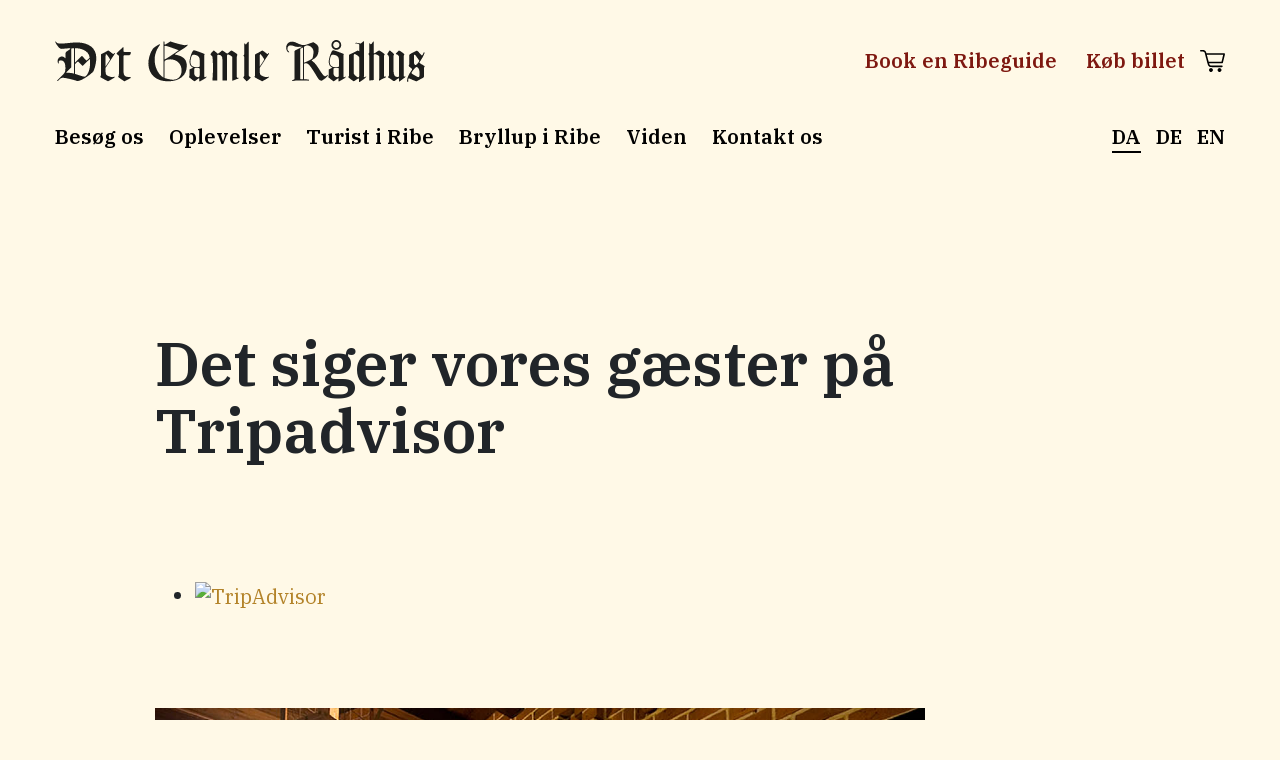

--- FILE ---
content_type: text/html; charset=UTF-8
request_url: https://www.detgamleraadhusiribe.dk/tripadvisor/
body_size: 8406
content:
<!doctype html>
<html lang="da-DK">
<head>
	<meta charset="UTF-8">
	<meta name="viewport" content="width=device-width, initial-scale=1">
	<link rel="profile" href="https://gmpg.org/xfn/11">

	<meta name='robots' content='index, follow, max-image-preview:large, max-snippet:-1, max-video-preview:-1' />

	<!-- This site is optimized with the Yoast SEO plugin v26.6 - https://yoast.com/wordpress/plugins/seo/ -->
	<title>Tripadvisor - Det Gamle Rådhus</title>
	<link rel="canonical" href="https://www.detgamleraadhusiribe.dk/tripadvisor/" />
	<meta property="og:locale" content="da_DK" />
	<meta property="og:type" content="article" />
	<meta property="og:title" content="Tripadvisor - Det Gamle Rådhus" />
	<meta property="og:url" content="https://www.detgamleraadhusiribe.dk/tripadvisor/" />
	<meta property="og:site_name" content="Det Gamle Rådhus" />
	<meta property="article:modified_time" content="2022-11-29T16:27:56+00:00" />
	<meta name="twitter:card" content="summary_large_image" />
	<script type="application/ld+json" class="yoast-schema-graph">{"@context":"https://schema.org","@graph":[{"@type":"WebPage","@id":"https://www.detgamleraadhusiribe.dk/tripadvisor/","url":"https://www.detgamleraadhusiribe.dk/tripadvisor/","name":"Tripadvisor - Det Gamle Rådhus","isPartOf":{"@id":"https://www.detgamleraadhusiribe.dk/#website"},"datePublished":"2022-07-08T14:14:52+00:00","dateModified":"2022-11-29T16:27:56+00:00","breadcrumb":{"@id":"https://www.detgamleraadhusiribe.dk/tripadvisor/#breadcrumb"},"inLanguage":"da-DK","potentialAction":[{"@type":"ReadAction","target":["https://www.detgamleraadhusiribe.dk/tripadvisor/"]}]},{"@type":"BreadcrumbList","@id":"https://www.detgamleraadhusiribe.dk/tripadvisor/#breadcrumb","itemListElement":[{"@type":"ListItem","position":1,"name":"Hjem","item":"https://www.detgamleraadhusiribe.dk/"},{"@type":"ListItem","position":2,"name":"Tripadvisor"}]},{"@type":"WebSite","@id":"https://www.detgamleraadhusiribe.dk/#website","url":"https://www.detgamleraadhusiribe.dk/","name":"Det Gamle Rådhus","description":"","potentialAction":[{"@type":"SearchAction","target":{"@type":"EntryPoint","urlTemplate":"https://www.detgamleraadhusiribe.dk/?s={search_term_string}"},"query-input":{"@type":"PropertyValueSpecification","valueRequired":true,"valueName":"search_term_string"}}],"inLanguage":"da-DK"}]}</script>
	<!-- / Yoast SEO plugin. -->


<link rel="alternate" type="application/rss+xml" title="Det Gamle Rådhus &raquo; Feed" href="https://www.detgamleraadhusiribe.dk/feed/" />
<link rel="alternate" type="application/rss+xml" title="Det Gamle Rådhus &raquo;-kommentar-feed" href="https://www.detgamleraadhusiribe.dk/comments/feed/" />
<link rel="alternate" title="oEmbed (JSON)" type="application/json+oembed" href="https://www.detgamleraadhusiribe.dk/wp-json/oembed/1.0/embed?url=https%3A%2F%2Fwww.detgamleraadhusiribe.dk%2Ftripadvisor%2F&#038;lang=da" />
<link rel="alternate" title="oEmbed (XML)" type="text/xml+oembed" href="https://www.detgamleraadhusiribe.dk/wp-json/oembed/1.0/embed?url=https%3A%2F%2Fwww.detgamleraadhusiribe.dk%2Ftripadvisor%2F&#038;format=xml&#038;lang=da" />
<style id='wp-img-auto-sizes-contain-inline-css'>
img:is([sizes=auto i],[sizes^="auto," i]){contain-intrinsic-size:3000px 1500px}
/*# sourceURL=wp-img-auto-sizes-contain-inline-css */
</style>
<link rel='stylesheet' id='gspwp-inspirational-style-css' href='https://www.detgamleraadhusiribe.dk/wp-content/plugins/gallery-showcase-pro/assets/css/inspirational.css?ver=6.9' media='all' />
<link rel='stylesheet' id='gspwp-custom-style-css' href='https://www.detgamleraadhusiribe.dk/wp-content/plugins/gallery-showcase-pro/assets/css/gspwp-custom-style.css?ver=6.9' media='all' />
<link rel='stylesheet' id='gspwp-front-style-css' href='https://www.detgamleraadhusiribe.dk/wp-content/plugins/gallery-showcase-pro/assets/css/style.css?ver=6.9' media='all' />
<style id='wp-emoji-styles-inline-css'>

	img.wp-smiley, img.emoji {
		display: inline !important;
		border: none !important;
		box-shadow: none !important;
		height: 1em !important;
		width: 1em !important;
		margin: 0 0.07em !important;
		vertical-align: -0.1em !important;
		background: none !important;
		padding: 0 !important;
	}
/*# sourceURL=wp-emoji-styles-inline-css */
</style>
<style id='wp-block-library-inline-css'>
:root{--wp-block-synced-color:#7a00df;--wp-block-synced-color--rgb:122,0,223;--wp-bound-block-color:var(--wp-block-synced-color);--wp-editor-canvas-background:#ddd;--wp-admin-theme-color:#007cba;--wp-admin-theme-color--rgb:0,124,186;--wp-admin-theme-color-darker-10:#006ba1;--wp-admin-theme-color-darker-10--rgb:0,107,160.5;--wp-admin-theme-color-darker-20:#005a87;--wp-admin-theme-color-darker-20--rgb:0,90,135;--wp-admin-border-width-focus:2px}@media (min-resolution:192dpi){:root{--wp-admin-border-width-focus:1.5px}}.wp-element-button{cursor:pointer}:root .has-very-light-gray-background-color{background-color:#eee}:root .has-very-dark-gray-background-color{background-color:#313131}:root .has-very-light-gray-color{color:#eee}:root .has-very-dark-gray-color{color:#313131}:root .has-vivid-green-cyan-to-vivid-cyan-blue-gradient-background{background:linear-gradient(135deg,#00d084,#0693e3)}:root .has-purple-crush-gradient-background{background:linear-gradient(135deg,#34e2e4,#4721fb 50%,#ab1dfe)}:root .has-hazy-dawn-gradient-background{background:linear-gradient(135deg,#faaca8,#dad0ec)}:root .has-subdued-olive-gradient-background{background:linear-gradient(135deg,#fafae1,#67a671)}:root .has-atomic-cream-gradient-background{background:linear-gradient(135deg,#fdd79a,#004a59)}:root .has-nightshade-gradient-background{background:linear-gradient(135deg,#330968,#31cdcf)}:root .has-midnight-gradient-background{background:linear-gradient(135deg,#020381,#2874fc)}:root{--wp--preset--font-size--normal:16px;--wp--preset--font-size--huge:42px}.has-regular-font-size{font-size:1em}.has-larger-font-size{font-size:2.625em}.has-normal-font-size{font-size:var(--wp--preset--font-size--normal)}.has-huge-font-size{font-size:var(--wp--preset--font-size--huge)}.has-text-align-center{text-align:center}.has-text-align-left{text-align:left}.has-text-align-right{text-align:right}.has-fit-text{white-space:nowrap!important}#end-resizable-editor-section{display:none}.aligncenter{clear:both}.items-justified-left{justify-content:flex-start}.items-justified-center{justify-content:center}.items-justified-right{justify-content:flex-end}.items-justified-space-between{justify-content:space-between}.screen-reader-text{border:0;clip-path:inset(50%);height:1px;margin:-1px;overflow:hidden;padding:0;position:absolute;width:1px;word-wrap:normal!important}.screen-reader-text:focus{background-color:#ddd;clip-path:none;color:#444;display:block;font-size:1em;height:auto;left:5px;line-height:normal;padding:15px 23px 14px;text-decoration:none;top:5px;width:auto;z-index:100000}html :where(.has-border-color){border-style:solid}html :where([style*=border-top-color]){border-top-style:solid}html :where([style*=border-right-color]){border-right-style:solid}html :where([style*=border-bottom-color]){border-bottom-style:solid}html :where([style*=border-left-color]){border-left-style:solid}html :where([style*=border-width]){border-style:solid}html :where([style*=border-top-width]){border-top-style:solid}html :where([style*=border-right-width]){border-right-style:solid}html :where([style*=border-bottom-width]){border-bottom-style:solid}html :where([style*=border-left-width]){border-left-style:solid}html :where(img[class*=wp-image-]){height:auto;max-width:100%}:where(figure){margin:0 0 1em}html :where(.is-position-sticky){--wp-admin--admin-bar--position-offset:var(--wp-admin--admin-bar--height,0px)}@media screen and (max-width:600px){html :where(.is-position-sticky){--wp-admin--admin-bar--position-offset:0px}}

/*# sourceURL=wp-block-library-inline-css */
</style><style id='global-styles-inline-css'>
:root{--wp--preset--aspect-ratio--square: 1;--wp--preset--aspect-ratio--4-3: 4/3;--wp--preset--aspect-ratio--3-4: 3/4;--wp--preset--aspect-ratio--3-2: 3/2;--wp--preset--aspect-ratio--2-3: 2/3;--wp--preset--aspect-ratio--16-9: 16/9;--wp--preset--aspect-ratio--9-16: 9/16;--wp--preset--color--black: #000000;--wp--preset--color--cyan-bluish-gray: #abb8c3;--wp--preset--color--white: #ffffff;--wp--preset--color--pale-pink: #f78da7;--wp--preset--color--vivid-red: #cf2e2e;--wp--preset--color--luminous-vivid-orange: #ff6900;--wp--preset--color--luminous-vivid-amber: #fcb900;--wp--preset--color--light-green-cyan: #7bdcb5;--wp--preset--color--vivid-green-cyan: #00d084;--wp--preset--color--pale-cyan-blue: #8ed1fc;--wp--preset--color--vivid-cyan-blue: #0693e3;--wp--preset--color--vivid-purple: #9b51e0;--wp--preset--gradient--vivid-cyan-blue-to-vivid-purple: linear-gradient(135deg,rgb(6,147,227) 0%,rgb(155,81,224) 100%);--wp--preset--gradient--light-green-cyan-to-vivid-green-cyan: linear-gradient(135deg,rgb(122,220,180) 0%,rgb(0,208,130) 100%);--wp--preset--gradient--luminous-vivid-amber-to-luminous-vivid-orange: linear-gradient(135deg,rgb(252,185,0) 0%,rgb(255,105,0) 100%);--wp--preset--gradient--luminous-vivid-orange-to-vivid-red: linear-gradient(135deg,rgb(255,105,0) 0%,rgb(207,46,46) 100%);--wp--preset--gradient--very-light-gray-to-cyan-bluish-gray: linear-gradient(135deg,rgb(238,238,238) 0%,rgb(169,184,195) 100%);--wp--preset--gradient--cool-to-warm-spectrum: linear-gradient(135deg,rgb(74,234,220) 0%,rgb(151,120,209) 20%,rgb(207,42,186) 40%,rgb(238,44,130) 60%,rgb(251,105,98) 80%,rgb(254,248,76) 100%);--wp--preset--gradient--blush-light-purple: linear-gradient(135deg,rgb(255,206,236) 0%,rgb(152,150,240) 100%);--wp--preset--gradient--blush-bordeaux: linear-gradient(135deg,rgb(254,205,165) 0%,rgb(254,45,45) 50%,rgb(107,0,62) 100%);--wp--preset--gradient--luminous-dusk: linear-gradient(135deg,rgb(255,203,112) 0%,rgb(199,81,192) 50%,rgb(65,88,208) 100%);--wp--preset--gradient--pale-ocean: linear-gradient(135deg,rgb(255,245,203) 0%,rgb(182,227,212) 50%,rgb(51,167,181) 100%);--wp--preset--gradient--electric-grass: linear-gradient(135deg,rgb(202,248,128) 0%,rgb(113,206,126) 100%);--wp--preset--gradient--midnight: linear-gradient(135deg,rgb(2,3,129) 0%,rgb(40,116,252) 100%);--wp--preset--font-size--small: 13px;--wp--preset--font-size--medium: 20px;--wp--preset--font-size--large: 36px;--wp--preset--font-size--x-large: 42px;--wp--preset--spacing--20: 0.44rem;--wp--preset--spacing--30: 0.67rem;--wp--preset--spacing--40: 1rem;--wp--preset--spacing--50: 1.5rem;--wp--preset--spacing--60: 2.25rem;--wp--preset--spacing--70: 3.38rem;--wp--preset--spacing--80: 5.06rem;--wp--preset--shadow--natural: 6px 6px 9px rgba(0, 0, 0, 0.2);--wp--preset--shadow--deep: 12px 12px 50px rgba(0, 0, 0, 0.4);--wp--preset--shadow--sharp: 6px 6px 0px rgba(0, 0, 0, 0.2);--wp--preset--shadow--outlined: 6px 6px 0px -3px rgb(255, 255, 255), 6px 6px rgb(0, 0, 0);--wp--preset--shadow--crisp: 6px 6px 0px rgb(0, 0, 0);}:where(.is-layout-flex){gap: 0.5em;}:where(.is-layout-grid){gap: 0.5em;}body .is-layout-flex{display: flex;}.is-layout-flex{flex-wrap: wrap;align-items: center;}.is-layout-flex > :is(*, div){margin: 0;}body .is-layout-grid{display: grid;}.is-layout-grid > :is(*, div){margin: 0;}:where(.wp-block-columns.is-layout-flex){gap: 2em;}:where(.wp-block-columns.is-layout-grid){gap: 2em;}:where(.wp-block-post-template.is-layout-flex){gap: 1.25em;}:where(.wp-block-post-template.is-layout-grid){gap: 1.25em;}.has-black-color{color: var(--wp--preset--color--black) !important;}.has-cyan-bluish-gray-color{color: var(--wp--preset--color--cyan-bluish-gray) !important;}.has-white-color{color: var(--wp--preset--color--white) !important;}.has-pale-pink-color{color: var(--wp--preset--color--pale-pink) !important;}.has-vivid-red-color{color: var(--wp--preset--color--vivid-red) !important;}.has-luminous-vivid-orange-color{color: var(--wp--preset--color--luminous-vivid-orange) !important;}.has-luminous-vivid-amber-color{color: var(--wp--preset--color--luminous-vivid-amber) !important;}.has-light-green-cyan-color{color: var(--wp--preset--color--light-green-cyan) !important;}.has-vivid-green-cyan-color{color: var(--wp--preset--color--vivid-green-cyan) !important;}.has-pale-cyan-blue-color{color: var(--wp--preset--color--pale-cyan-blue) !important;}.has-vivid-cyan-blue-color{color: var(--wp--preset--color--vivid-cyan-blue) !important;}.has-vivid-purple-color{color: var(--wp--preset--color--vivid-purple) !important;}.has-black-background-color{background-color: var(--wp--preset--color--black) !important;}.has-cyan-bluish-gray-background-color{background-color: var(--wp--preset--color--cyan-bluish-gray) !important;}.has-white-background-color{background-color: var(--wp--preset--color--white) !important;}.has-pale-pink-background-color{background-color: var(--wp--preset--color--pale-pink) !important;}.has-vivid-red-background-color{background-color: var(--wp--preset--color--vivid-red) !important;}.has-luminous-vivid-orange-background-color{background-color: var(--wp--preset--color--luminous-vivid-orange) !important;}.has-luminous-vivid-amber-background-color{background-color: var(--wp--preset--color--luminous-vivid-amber) !important;}.has-light-green-cyan-background-color{background-color: var(--wp--preset--color--light-green-cyan) !important;}.has-vivid-green-cyan-background-color{background-color: var(--wp--preset--color--vivid-green-cyan) !important;}.has-pale-cyan-blue-background-color{background-color: var(--wp--preset--color--pale-cyan-blue) !important;}.has-vivid-cyan-blue-background-color{background-color: var(--wp--preset--color--vivid-cyan-blue) !important;}.has-vivid-purple-background-color{background-color: var(--wp--preset--color--vivid-purple) !important;}.has-black-border-color{border-color: var(--wp--preset--color--black) !important;}.has-cyan-bluish-gray-border-color{border-color: var(--wp--preset--color--cyan-bluish-gray) !important;}.has-white-border-color{border-color: var(--wp--preset--color--white) !important;}.has-pale-pink-border-color{border-color: var(--wp--preset--color--pale-pink) !important;}.has-vivid-red-border-color{border-color: var(--wp--preset--color--vivid-red) !important;}.has-luminous-vivid-orange-border-color{border-color: var(--wp--preset--color--luminous-vivid-orange) !important;}.has-luminous-vivid-amber-border-color{border-color: var(--wp--preset--color--luminous-vivid-amber) !important;}.has-light-green-cyan-border-color{border-color: var(--wp--preset--color--light-green-cyan) !important;}.has-vivid-green-cyan-border-color{border-color: var(--wp--preset--color--vivid-green-cyan) !important;}.has-pale-cyan-blue-border-color{border-color: var(--wp--preset--color--pale-cyan-blue) !important;}.has-vivid-cyan-blue-border-color{border-color: var(--wp--preset--color--vivid-cyan-blue) !important;}.has-vivid-purple-border-color{border-color: var(--wp--preset--color--vivid-purple) !important;}.has-vivid-cyan-blue-to-vivid-purple-gradient-background{background: var(--wp--preset--gradient--vivid-cyan-blue-to-vivid-purple) !important;}.has-light-green-cyan-to-vivid-green-cyan-gradient-background{background: var(--wp--preset--gradient--light-green-cyan-to-vivid-green-cyan) !important;}.has-luminous-vivid-amber-to-luminous-vivid-orange-gradient-background{background: var(--wp--preset--gradient--luminous-vivid-amber-to-luminous-vivid-orange) !important;}.has-luminous-vivid-orange-to-vivid-red-gradient-background{background: var(--wp--preset--gradient--luminous-vivid-orange-to-vivid-red) !important;}.has-very-light-gray-to-cyan-bluish-gray-gradient-background{background: var(--wp--preset--gradient--very-light-gray-to-cyan-bluish-gray) !important;}.has-cool-to-warm-spectrum-gradient-background{background: var(--wp--preset--gradient--cool-to-warm-spectrum) !important;}.has-blush-light-purple-gradient-background{background: var(--wp--preset--gradient--blush-light-purple) !important;}.has-blush-bordeaux-gradient-background{background: var(--wp--preset--gradient--blush-bordeaux) !important;}.has-luminous-dusk-gradient-background{background: var(--wp--preset--gradient--luminous-dusk) !important;}.has-pale-ocean-gradient-background{background: var(--wp--preset--gradient--pale-ocean) !important;}.has-electric-grass-gradient-background{background: var(--wp--preset--gradient--electric-grass) !important;}.has-midnight-gradient-background{background: var(--wp--preset--gradient--midnight) !important;}.has-small-font-size{font-size: var(--wp--preset--font-size--small) !important;}.has-medium-font-size{font-size: var(--wp--preset--font-size--medium) !important;}.has-large-font-size{font-size: var(--wp--preset--font-size--large) !important;}.has-x-large-font-size{font-size: var(--wp--preset--font-size--x-large) !important;}
/*# sourceURL=global-styles-inline-css */
</style>

<style id='classic-theme-styles-inline-css'>
/*! This file is auto-generated */
.wp-block-button__link{color:#fff;background-color:#32373c;border-radius:9999px;box-shadow:none;text-decoration:none;padding:calc(.667em + 2px) calc(1.333em + 2px);font-size:1.125em}.wp-block-file__button{background:#32373c;color:#fff;text-decoration:none}
/*# sourceURL=/wp-includes/css/classic-themes.min.css */
</style>
<link rel='stylesheet' id='sjm-style-css' href='https://www.detgamleraadhusiribe.dk/wp-content/themes/sjm/style.css?ver=1.0.0' media='all' />
<link rel='stylesheet' id='sjm-det-gamle-raadhus-style-css' href='https://www.detgamleraadhusiribe.dk/wp-content/themes/sjm-det-gamle-raadhus/style.css?ver=1.0.0' media='all' />
<script src="https://www.detgamleraadhusiribe.dk/wp-includes/js/jquery/jquery.min.js?ver=3.7.1" id="jquery-core-js"></script>
<script src="https://www.detgamleraadhusiribe.dk/wp-includes/js/jquery/jquery-migrate.min.js?ver=3.4.1" id="jquery-migrate-js"></script>
<script src="https://www.detgamleraadhusiribe.dk/wp-content/plugins/gallery-showcase-pro/assets/less/less.min.js?ver=6.9" id="gspwp-less-script-js"></script>
<script src="https://www.detgamleraadhusiribe.dk/wp-content/plugins/gallery-showcase-pro/assets/js/owl.carousel.min.js?ver=6.9" id="gspwp-owl-script-js"></script>
<script src="https://www.detgamleraadhusiribe.dk/wp-content/plugins/gallery-showcase-pro/assets/js/jquery.fancybox.min.js?ver=6.9" id="gspwp-fancybox-script-js"></script>
<script src="https://www.detgamleraadhusiribe.dk/wp-includes/js/imagesloaded.min.js?ver=5.0.0" id="imagesloaded-js"></script>
<script src="https://www.detgamleraadhusiribe.dk/wp-includes/js/masonry.min.js?ver=4.2.2" id="masonry-js"></script>
<script src="https://www.detgamleraadhusiribe.dk/wp-includes/js/jquery/jquery.masonry.min.js?ver=3.1.2b" id="jquery-masonry-js"></script>
<script src="https://www.detgamleraadhusiribe.dk/wp-content/plugins/gallery-showcase-pro/assets/js/script.js?ver=6.9" id="gspwp-script-js"></script>
<link rel="https://api.w.org/" href="https://www.detgamleraadhusiribe.dk/wp-json/" /><link rel="alternate" title="JSON" type="application/json" href="https://www.detgamleraadhusiribe.dk/wp-json/wp/v2/pages/19" /><link rel="EditURI" type="application/rsd+xml" title="RSD" href="https://www.detgamleraadhusiribe.dk/xmlrpc.php?rsd" />
<meta name="generator" content="WordPress 6.9" />
<link rel='shortlink' href='https://www.detgamleraadhusiribe.dk/?p=19' />
<link rel="icon" href="https://www.detgamleraadhusiribe.dk/wp-content/uploads/sites/8/2023/02/cropped-DGR-FAV-icon-32x32.png" sizes="32x32" />
<link rel="icon" href="https://www.detgamleraadhusiribe.dk/wp-content/uploads/sites/8/2023/02/cropped-DGR-FAV-icon-192x192.png" sizes="192x192" />
<link rel="apple-touch-icon" href="https://www.detgamleraadhusiribe.dk/wp-content/uploads/sites/8/2023/02/cropped-DGR-FAV-icon-180x180.png" />
<meta name="msapplication-TileImage" content="https://www.detgamleraadhusiribe.dk/wp-content/uploads/sites/8/2023/02/cropped-DGR-FAV-icon-270x270.png" />
	
	
			
		<script>
			(function (v, i, z, g, u, p) {
				const script = i.createElement('script');
				script.async = true;
				script.src = `${u}?e=${z}&o=${g}&c=${v.encodeURIComponent(p)}`;
				i.getElementsByTagName('head')[0].appendChild(script);
			})(
				window,
				document,
				"nviz-cart",
				'1504edea-bcc4-419c-8cc5-869dcd585467',
				'https://portal.vizgu.com/vizgu-cart.js',
				"/koeb-billet-til-museet"
			);
		</script>
	
</head>

<body class="wp-singular page-template-default page page-id-19 wp-theme-sjm wp-child-theme-sjm-det-gamle-raadhus no-sidebar">

<a class="skip-link screen-reader-text" href="#primary">Spring til indhold</a>

<header class="site-header container-fluid">
	<div class="container">
		<div class="row">

			<div class="branding col-6 col-md-6">
				<a href="https://www.detgamleraadhusiribe.dk/" title="Gå til forside">
										<img class="topbanner-logo" type="image/svg+xml" src="https://www.detgamleraadhusiribe.dk/wp-content/themes/sjm-det-gamle-raadhus/images/det-gamle-raadhus-logo-black.svg">
				</a>
			</div>
			<div class="top-nav col-6 col-md-6">
				<div class="menu-sekundaer-dansk-container"><ul id="secondary-menu" class="menu"><li id="menu-item-533" class="menu-item menu-item-type-post_type menu-item-object-page menu-item-533"><a href="https://www.detgamleraadhusiribe.dk/book-en-guide/">Book en Ribeguide</a></li>
<li id="menu-item-1014" class="menu-item menu-item-type-post_type menu-item-object-page menu-item-1014"><a href="https://www.detgamleraadhusiribe.dk/koeb-billet-til-museet/">Køb billet</a></li>
</ul></div>											<div id="nviz-cart"></div>
								</div>

			<div class="main-navigation col-7 col-lg-10">

				<div class="menu-hovedmenu-container"><ul id="primary-menu" class="menu"><li id="menu-item-257" class="menu-item menu-item-type-custom menu-item-object-custom menu-item-has-children menu-item-257"><a href="#">Besøg os</a>
<div class='sub-menu-wrap green-bg' style='background-image:url(https://www.detgamleraadhusiribe.dk/wp-content/uploads/sites/8/2022/11/Det-Gamle-Raadhus-Full-menubaggrund.jpg'><div class='container'><ul class='sub-menu'>
	<li id="menu-item-251" class="menu-item menu-item-type-post_type menu-item-object-page menu-item-251"><a href="https://www.detgamleraadhusiribe.dk/aabningstider/">Åbningstider</a></li>
	<li id="menu-item-252" class="menu-item menu-item-type-post_type menu-item-object-page menu-item-252"><a href="https://www.detgamleraadhusiribe.dk/koeb-billet-til-museet/">Billetter og priser</a></li>
	<li id="menu-item-901" class="menu-item menu-item-type-post_type menu-item-object-page menu-item-901"><a href="https://www.detgamleraadhusiribe.dk/rabatter/">Rabatter</a></li>
	<li id="menu-item-256" class="menu-item menu-item-type-post_type menu-item-object-page menu-item-256"><a href="https://www.detgamleraadhusiribe.dk/find-vej/">Find vej</a></li>
	<li id="menu-item-244" class="menu-item menu-item-type-post_type menu-item-object-page menu-item-244"><a href="https://www.detgamleraadhusiribe.dk/spoergsmaal-og-svar/">Spørgsmål og svar</a></li>
	<li id="menu-item-250" class="menu-item menu-item-type-post_type menu-item-object-page menu-item-250"><a href="https://www.detgamleraadhusiribe.dk/lej-lokale-temp/">Lej lokale</a></li>
<i class='fas close fa-times fa-2x'></i></ul></div></div>
</li>
<li id="menu-item-258" class="menu-item menu-item-type-custom menu-item-object-custom current-menu-ancestor current-menu-parent menu-item-has-children menu-item-258"><a href="#">Oplevelser</a>
<div class='sub-menu-wrap green-bg' style='background-image:url(https://www.detgamleraadhusiribe.dk/wp-content/uploads/sites/8/2022/11/Det-Gamle-Raadhus-Full-menubaggrund.jpg'><div class='container'><ul class='sub-menu'>
	<li id="menu-item-315" class="menu-item menu-item-type-post_type menu-item-object-page menu-item-315"><a href="https://www.detgamleraadhusiribe.dk/book-en-guide/">Book en guide</a></li>
	<li id="menu-item-248" class="menu-item menu-item-type-post_type menu-item-object-page menu-item-248"><a href="https://www.detgamleraadhusiribe.dk/vaegterrundgang/">Gå med vægteren</a></li>
	<li id="menu-item-246" class="menu-item menu-item-type-post_type menu-item-object-page menu-item-246"><a href="https://www.detgamleraadhusiribe.dk/byvandring/">Gå på byvandring</a></li>
	<li id="menu-item-314" class="menu-item menu-item-type-post_type menu-item-object-page menu-item-314"><a href="https://www.detgamleraadhusiribe.dk/tag-paa-ghost-walk/">Tag på Ghost Walk i juli og august</a></li>
	<li id="menu-item-243" class="menu-item menu-item-type-post_type menu-item-object-page menu-item-243"><a href="https://www.detgamleraadhusiribe.dk/oplev-huset/">Oplev huset</a></li>
	<li id="menu-item-1235" class="menu-item menu-item-type-post_type menu-item-object-page menu-item-1235"><a href="https://www.detgamleraadhusiribe.dk/rued-langgaard/">Rued Langgaard-udstilling</a></li>
	<li id="menu-item-249" class="menu-item menu-item-type-post_type menu-item-object-page current-menu-item page_item page-item-19 current_page_item menu-item-249"><a href="https://www.detgamleraadhusiribe.dk/tripadvisor/" aria-current="page">Tripadvisor</a></li>
<i class='fas close fa-times fa-2x'></i></ul></div></div>
</li>
<li id="menu-item-370" class="menu-item menu-item-type-post_type menu-item-object-page menu-item-370"><a href="https://www.detgamleraadhusiribe.dk/turist-i-ribe/">Turist i Ribe</a></li>
<li id="menu-item-337" class="menu-item menu-item-type-post_type menu-item-object-page menu-item-337"><a href="https://www.detgamleraadhusiribe.dk/bryllup-i-ribe/">Bryllup i Ribe</a></li>
<li id="menu-item-261" class="menu-item menu-item-type-custom menu-item-object-custom menu-item-has-children menu-item-261"><a href="#">Viden</a>
<div class='sub-menu-wrap green-bg' style='background-image:url(https://www.detgamleraadhusiribe.dk/wp-content/uploads/sites/8/2022/11/Det-Gamle-Raadhus-Full-menubaggrund.jpg'><div class='container'><ul class='sub-menu'>
	<li id="menu-item-414" class="menu-item menu-item-type-post_type menu-item-object-page menu-item-414"><a href="https://www.detgamleraadhusiribe.dk/raadhusets-historie/">Rådhusets historie</a></li>
<i class='fas close fa-times fa-2x'></i></ul></div></div>
</li>
<li id="menu-item-253" class="menu-item menu-item-type-post_type menu-item-object-page menu-item-253"><a href="https://www.detgamleraadhusiribe.dk/kontakt-os/">Kontakt os</a></li>
</ul></div>				
			</div>
			
			<div class="lang col-5 col-lg-2">
				<ul>	<li class="lang-item lang-item-2 lang-item-da current-lang lang-item-first"><a lang="da-DK" hreflang="da-DK" href="https://www.detgamleraadhusiribe.dk/tripadvisor/" aria-current="true">da</a></li>
	<li class="lang-item lang-item-5 lang-item-de no-translation"><a lang="de-DE" hreflang="de-DE" href="https://www.detgamleraadhusiribe.dk/de/wilkommen/">de</a></li>
	<li class="lang-item lang-item-9 lang-item-en no-translation"><a lang="en-GB" hreflang="en-GB" href="https://www.detgamleraadhusiribe.dk/en/welcome/">en</a></li>
</ul>
			</div>

			<div class="nav-toggle">
					<button class="menu-toggle" aria-controls="primary-menu" aria-expanded="false">
						<span class="screen-reader-text">Primær menu</span>
						<span class="icon-bar"></span>
						<span class="icon-bar"></span>
						<span class="icon-bar"></span>
					</button>
				</div>
		</div>
	</div>

	
</header>
<div class="spacer"></div>
<div class="container" id="primary">
				
<article id="post-19" class="post-19 page type-page status-publish hentry">


	
	<div class="entry-content">
			</div>


</article><!-- #post-19 -->
</div>

<section class="container-fluid acf acf-ekstra_spacer medium-spacer hidden-xs hidden-sm hidden-md ">
</section>

<section class="container-fluid acf acf-tekstfelt medium-spacer "><div class="container">
        <div class="row">
            <div class="col-lg-8 offset-lg-1">
    <h1>Det siger vores gæster på Tripadvisor</h1>

        </div>
</div>
</div>

</section>

<section class="container-fluid acf acf-iframe medium-spacer ">

<div class="container">
    <div class="row">
        <div class="col-8 offset-1">
            <div id="TA_selfserveprop397" class="TA_selfserveprop"><ul id="JwD6QtLIQxex" class="TA_links KyjAq4Kd"><li id="jjqbibzH" class="CK2Wi36"><a target="_blank" href="https://www.tripadvisor.dk/Attraction_Review-g315774-d3596037-Reviews-Det_Gamle_Radhus-Ribe_Esbjerg_South_Jutland_Jutland.html"><img src="https://www.tripadvisor.dk/img/cdsi/img2/branding/v2/Tripadvisor_lockup_horizontal_secondary_registered-11900-2.svg" alt="TripAdvisor"/></a></li></ul></div><script async src="https://www.jscache.com/wejs?wtype=selfserveprop&amp;uniq=397&amp;locationId=3596037&amp;lang=da&amp;rating=true&amp;nreviews=4&amp;writereviewlink=false&amp;popIdx=true&amp;iswide=true&amp;border=false&amp;display_version=2" data-loadtrk onload="this.loadtrk=true"></script>        </div>
    </div>
    
</div>

</section>

<section class="container-fluid acf acf-foto medium-spacer "><div class="container">
    <div class="row">
        <div class="col-lg-8 offset-lg-1">
            <img src="https://www.detgamleraadhusiribe.dk/wp-content/uploads/sites/8/2022/11/Det-Gamle-Raadhus-Medium_27.jpg" class="img-responsive">
        </div>
    </div>
</div>

</section>
<section class="container-fluid acf acf-ekstra_spacer big-spacer hidden-xs hidden-sm hidden-md ">
</section>

<div class="container">


    
</div>
<footer class="site-footer container-fluid">
<div class="container">
    <div class="row top-footer">
        <div class="col-md-4 col-xs-12 logo">
        <span class="logo">
            <a href="/">
					<img src="https://www.detgamleraadhusiribe.dk/wp-content/themes/sjm-det-gamle-raadhus/images/det-gamle-raadhus-logo-white.svg">				</a>
            </span>

        </div>
        <div class="col-md-7 col-xs-12 social">

                    <a href="https://www.facebook.com/Detgamleraadhusiribe" target="_blank"><i class="fab fa-facebook-square fa-3x"></i></a>
                            <a href="https://www.instagram.com/explore/locations/646814745424599/det-gamle-radhus-ribe/" target="_blank"><i class="fab fa-instagram fa-3x"></i></a>
                                </div>
        <div class="col-md-1 col-xs-12 top">
            <a href="#"><i class="fas fa-angle-up fa-3x"></i></a>
        </div>
        
    </div>
    <div class="row bottom-footer">
        <div class="col-lg-4 col-md-12 col-xs-12">
            <p class="p1"><span class="s1"><b>Det Gamle Rådhus Ribe<br />
Von Støckens Plads, 6760 Ribe</b></span></p>
<p class="p3">+45 27 74 12 85<br />
<a href="mailto:kontakt@musvest.dk">kontakt@musvest.dk</a></p>
<p class="p1"><a href="https://www.sydvestjyskemuseer.dk/media/378109/2022-persondata-og-cookieinformation_sjm2022.pdf" target="_blank" rel="noopener">Persondata- og cookiepolitik</a><br />
<a href="http://www.musvest.dk">Museum Vest</a> 2022 ©</p>
        </div>
        <div class="col-lg-5 col-md-12 col-xs-12">
            <p class="p1"><span class="s1"><b>Det Gamle Rådhus Ribe er en del af<br />
Museum Vest</b></span></p>
<p class="p2">Museum Vest er hovedorganisationen bag en række udstillingssteder i Esbjerg Kommune – besøg også:</p>
<p class="p1"><a href="https://www.ribesvikinger.dk/" target="_blank" rel="noopener">Museet Ribes Vikinger</a><br />
<a href="https://www.esbjergmuseum.dk/" target="_blank" rel="noopener">Esbjerg Museum</a><br />
<a href="https://jacobariismuseum.dk/" target="_blank" rel="noopener">Jacob A. Riis Museum</a><br />
<a href="http://hexmuseum.dk">HEX! Museum of Witch Hunt</a><br />
<a href="http://www.fimus.dk">Fiskeri- og Søfartsmuseet</a></p>
        </div>
        <div class="col-lg-3 col-md-12 col-xs-12 text-right">
                            <a href="https://sydvestjyskemuseer.ac-page.com/tilmeld-nyhedsbrev-sydvestjyske-museer" target="" class="btn">Tilmeld nyhedsmail</a>
                        </div>
    </div>
</div>
</footer>


<script type="speculationrules">
{"prefetch":[{"source":"document","where":{"and":[{"href_matches":"/*"},{"not":{"href_matches":["/wp-*.php","/wp-admin/*","/wp-content/uploads/sites/8/*","/wp-content/*","/wp-content/plugins/*","/wp-content/themes/sjm-det-gamle-raadhus/*","/wp-content/themes/sjm/*","/*\\?(.+)"]}},{"not":{"selector_matches":"a[rel~=\"nofollow\"]"}},{"not":{"selector_matches":".no-prefetch, .no-prefetch a"}}]},"eagerness":"conservative"}]}
</script>
<script src="https://www.detgamleraadhusiribe.dk/wp-content/themes/sjm/js/navigation.js?ver=1.1.2" id="sjm-navigation-js"></script>
<script src="https://www.detgamleraadhusiribe.dk/wp-content/themes/sjm/js/app-min.js?ver=1.1.2" id="sjm-apps-js"></script>
<script id="wp-emoji-settings" type="application/json">
{"baseUrl":"https://s.w.org/images/core/emoji/17.0.2/72x72/","ext":".png","svgUrl":"https://s.w.org/images/core/emoji/17.0.2/svg/","svgExt":".svg","source":{"concatemoji":"https://www.detgamleraadhusiribe.dk/wp-includes/js/wp-emoji-release.min.js?ver=6.9"}}
</script>
<script type="module">
/*! This file is auto-generated */
const a=JSON.parse(document.getElementById("wp-emoji-settings").textContent),o=(window._wpemojiSettings=a,"wpEmojiSettingsSupports"),s=["flag","emoji"];function i(e){try{var t={supportTests:e,timestamp:(new Date).valueOf()};sessionStorage.setItem(o,JSON.stringify(t))}catch(e){}}function c(e,t,n){e.clearRect(0,0,e.canvas.width,e.canvas.height),e.fillText(t,0,0);t=new Uint32Array(e.getImageData(0,0,e.canvas.width,e.canvas.height).data);e.clearRect(0,0,e.canvas.width,e.canvas.height),e.fillText(n,0,0);const a=new Uint32Array(e.getImageData(0,0,e.canvas.width,e.canvas.height).data);return t.every((e,t)=>e===a[t])}function p(e,t){e.clearRect(0,0,e.canvas.width,e.canvas.height),e.fillText(t,0,0);var n=e.getImageData(16,16,1,1);for(let e=0;e<n.data.length;e++)if(0!==n.data[e])return!1;return!0}function u(e,t,n,a){switch(t){case"flag":return n(e,"\ud83c\udff3\ufe0f\u200d\u26a7\ufe0f","\ud83c\udff3\ufe0f\u200b\u26a7\ufe0f")?!1:!n(e,"\ud83c\udde8\ud83c\uddf6","\ud83c\udde8\u200b\ud83c\uddf6")&&!n(e,"\ud83c\udff4\udb40\udc67\udb40\udc62\udb40\udc65\udb40\udc6e\udb40\udc67\udb40\udc7f","\ud83c\udff4\u200b\udb40\udc67\u200b\udb40\udc62\u200b\udb40\udc65\u200b\udb40\udc6e\u200b\udb40\udc67\u200b\udb40\udc7f");case"emoji":return!a(e,"\ud83e\u1fac8")}return!1}function f(e,t,n,a){let r;const o=(r="undefined"!=typeof WorkerGlobalScope&&self instanceof WorkerGlobalScope?new OffscreenCanvas(300,150):document.createElement("canvas")).getContext("2d",{willReadFrequently:!0}),s=(o.textBaseline="top",o.font="600 32px Arial",{});return e.forEach(e=>{s[e]=t(o,e,n,a)}),s}function r(e){var t=document.createElement("script");t.src=e,t.defer=!0,document.head.appendChild(t)}a.supports={everything:!0,everythingExceptFlag:!0},new Promise(t=>{let n=function(){try{var e=JSON.parse(sessionStorage.getItem(o));if("object"==typeof e&&"number"==typeof e.timestamp&&(new Date).valueOf()<e.timestamp+604800&&"object"==typeof e.supportTests)return e.supportTests}catch(e){}return null}();if(!n){if("undefined"!=typeof Worker&&"undefined"!=typeof OffscreenCanvas&&"undefined"!=typeof URL&&URL.createObjectURL&&"undefined"!=typeof Blob)try{var e="postMessage("+f.toString()+"("+[JSON.stringify(s),u.toString(),c.toString(),p.toString()].join(",")+"));",a=new Blob([e],{type:"text/javascript"});const r=new Worker(URL.createObjectURL(a),{name:"wpTestEmojiSupports"});return void(r.onmessage=e=>{i(n=e.data),r.terminate(),t(n)})}catch(e){}i(n=f(s,u,c,p))}t(n)}).then(e=>{for(const n in e)a.supports[n]=e[n],a.supports.everything=a.supports.everything&&a.supports[n],"flag"!==n&&(a.supports.everythingExceptFlag=a.supports.everythingExceptFlag&&a.supports[n]);var t;a.supports.everythingExceptFlag=a.supports.everythingExceptFlag&&!a.supports.flag,a.supports.everything||((t=a.source||{}).concatemoji?r(t.concatemoji):t.wpemoji&&t.twemoji&&(r(t.twemoji),r(t.wpemoji)))});
//# sourceURL=https://www.detgamleraadhusiribe.dk/wp-includes/js/wp-emoji-loader.min.js
</script>

</body>
</html>


--- FILE ---
content_type: text/css
request_url: https://www.detgamleraadhusiribe.dk/wp-content/themes/sjm-det-gamle-raadhus/style.css?ver=1.0.0
body_size: 697
content:
/*!
Theme Name: sjm-det-gamle-raadhus
Theme URI: http://www.webitall.dk/
Author: Andreas Thiel
Author URI: http://www.webitall.dk
Description: WP Child Theme til SJM
Version: 1.0.0
Tested up to: 5.7
License: GNU General Public License v2 or later
License URI: LICENSE
Template: sjm
Text Domain: sjm-det-gamle-raadhus
Tags: 

*/
@import url("https://fonts.googleapis.com/css2?family=IBM+Plex+Serif:wght@400;600&display=swap");
:root {
  --primary-color: #7e1810;
  --primary-background-color: #b38329;
  --primary-font-color: #000;
  --theme-white: #fff;
  --theme-off-white: #fff9e7;
  --heading-font: "IBM Plex Serif", serif;
  --body-font:"IBM Plex Serif", serif;
}

.site-footer {
  color: #fff;
  font-size: 16px;
}
@media (max-width: 767px) {
  .site-footer {
    font-size: 13px;
  }
}
.site-footer .top-footer a {
  display: flex;
  justify-content: flex-start;
  height: 150px;
}
.site-footer .top-footer a img {
  height: 100%;
}
.site-footer strong {
  font-size: 20px;
}
@media (max-width: 767px) {
  .site-footer strong {
    font-size: 16px;
  }
}
.site-footer a {
  color: #fff;
}

.site-header a {
  font-weight: 600;
}

body {
  font-size: 20px;
}
@media (max-width: 767px) {
  body {
    font-size: 16px;
  }
}

h1, h2, h3 {
  font-weight: 600;
}

p, a {
  font-weight: 400;
}

h1, h6 {
  font-size: 61px;
  line-height: 1.1;
  margin-bottom: 0.6em;
}
@media (max-width: 767px) {
  h1, h6 {
    font-size: 45px;
    line-height: 1.3;
  }
}

h2, h5 {
  font-size: 42px;
  line-height: 1.1;
  margin-bottom: 0.8em;
}
@media (max-width: 767px) {
  h2, h5 {
    font-size: 26px;
    line-height: 1.2;
  }
}

h3, h4 {
  font-size: 32px;
  line-height: 1.3;
  margin-bottom: 0.6em;
}
@media (max-width: 767px) {
  h3, h4 {
    font-size: 24px;
    line-height: 1.3;
  }
}

a:hover {
  color: #734016;
}

.btn {
  font-size: 18px;
  font-weight: 600;
}
.btn.low, .btn.small {
  color: black;
}
.btn.low:hover, .btn.small:hover {
  background-color: #d9d9d9;
}
.btn.medium:hover {
  background-color: #b68559;
}
.btn.big:hover, .btn.high:hover {
  background-color: #ab2116;
}


--- FILE ---
content_type: image/svg+xml
request_url: https://www.detgamleraadhusiribe.dk/wp-content/themes/sjm-det-gamle-raadhus/images/det-gamle-raadhus-logo-black.svg
body_size: 9417
content:
<?xml version="1.0" encoding="UTF-8"?><svg id="Layer_1" xmlns="http://www.w3.org/2000/svg" width="34.72mm" height="3.93mm" viewBox="0 0 98.42 11.15"><defs><style>.cls-1{fill:#1d1d1b;}</style></defs><g><path class="cls-1" d="M10.09,8.38c-.48,.62-2.97,2.42-4.14,2.5-1.79-.57-3.44-.88-3.89-.88-.41,0-.71,.15-1.1,.59-.24,.27-.29,.29-.39,.29-.03,0-.06-.01-.06-.04,0-.14,.28-.38,1.59-1.71,.53-.53,.62-.83,.62-1.78,0-1.27-.43-1.96-1.26-1.96-.32,0-.52,.17-.52,.42,0,.14,.04,.22,.04,.32,0,.06-.01,.1-.07,.1-.11,0-.27-.27-.27-.67,0-.64,.53-1.2,1.12-1.2,.27,0,.5,.08,.69,.25,.08,.07,.22,.21,.29,.21,.03,0,.03-.01,.03-.04v-1.29c0-.25,.13-.38,.6-.66,.43-.25,.63-.42,.63-.52s-.07-.11-.21-.11c-.66,0-1.89,.15-2.14,.15C.97,2.36,0,.62,0,.49c0-.06,.03-.08,.1-.08s.13,.04,.21,.17c.18,.27,.55,.38,1.22,.38,.84,0,3.16-.32,4.16-.32,3.41,0,5.26,1.62,5.26,4.14,0,1.15-.48,3.12-.85,3.61ZM5,2.2c-.31,0-.45,0-.7,.06V7.14c0,.28-1.34,1.26-1.34,1.47,0,.06,.18,.06,.45,.06,.56,0,1.08,.07,1.59,.22V2.2Zm2.03,2.08s.06-.06,.08-.06,.06,.01,.14,.1l1.09,1.16,.84-.8c-.21-2.1-2.78-2.49-3.47-2.49h-.46v3.83l1.78-1.75Zm-1.78,2.17v2.5c.92,.28,2.02,.75,2.59,.75,.18,0,.21-.03,.34-.15,.98-.98,1.12-2.64,1.12-3.75,0-.45-.01-.63-.04-.81l-1.78,1.71c-.14,.15-.17,.15-.2,.15-.01,0-.04-.01-.08-.06l-.95-.98c-.07-.07-.11-.1-.17-.1-.07,0-.14,.04-.27,.17l-.56,.56Z"/><path class="cls-1" d="M13.41,8.12c0,.56,.08,.95,.22,1.11,.34,.34,1.31,.6,1.58,.6,.31,0,.49-.13,.62-.13,.04,0,.06,.03,.06,.08,0,.15-.78,.59-1.82,1.15l-1.02-.53c-.87-.45-1.02-.54-1.02-.64,0-.11,.15-.22,.15-.48V3.89c0-.18,.38-.28,.9-.55,.25-.13,.92-.55,1.02-.55,.27,0,1.19,.91,1.34,.91,.18,0,.25-.25,.36-.25,.06,0,.11,.03,.11,.08,0,.03-.03,.08-.08,.18-.78,1.23-1.65,2.45-2.42,3.67v.73Zm0-1.13h.03c.62-.92,1.15-1.69,1.15-1.85,0-.17-.88-1.4-1.01-1.4-.14,0-.17,.25-.17,1.51v1.73Z"/></g><path class="cls-1" d="M18.21,8.58c0,1.22,1.04,1.22,1.65,1.22,.2,0,.29,.06,.29,.14,0,.07-.1,.17-.22,.22l-1.34,.71c-.07,.04-.13,.06-.17,.06-.06,0-1.67-1.09-1.67-1.18,0-.03,0-.04,.04-.08,.13-.2,.18-.42,.18-.9V4.28c0-.24-.63-.52-.63-.71,0-.11,.18-.27,1.27-1.25,.41-.35,.43-.42,.52-.42,.04,0,.07,.06,.07,.14v.91c0,.13,.06,.2,.21,.2h1.57c.1,0,.15,.04,.15,.13,0,.53-.2,.77-.62,.77h-1.05c-.21,0-.27,.1-.27,.39v4.14Z"/><g><path class="cls-1" d="M27.83,1.12s.08,.03,.08,.07c0,.07-.06,.15-.17,.31-1.06,1.43-1.26,2.91-1.26,3.75,0,1.43,.62,3.65,2.36,4.7V.5c0-.07,.06-.11,.13-.11s.13,.04,.13,.11v.55c0,.08,.04,.17,.1,.17,.18,0,1.25-.7,1.47-.84,1.65,.57,3.53,.99,3.83,.99,.41,0,.67-.15,.74-.15,.03,0,.04,.03,.04,.08,0,.22-.52,.62-1.83,1.41-.67,.41-1.57,.98-1.57,1.08,0,.07,.25,.11,.53,.17,1.8,.42,2.63,1.31,2.63,2.87,0,2.57-1.88,4.11-5.02,4.11s-5.21-1.83-5.21-4.77c0-1.2,.43-2.67,1.08-3.68,.45-.7,1.9-1.37,1.93-1.37Zm1.27,4.07c1.67-.95,3.37-2.14,3.79-2.49-.77-.24-3.08-1.16-3.6-1.16-.14,0-.2,.07-.2,.25v3.4Zm0,4.86c.94,.31,1.72,.46,2.31,.46,1.34,0,2.25-.97,2.25-2.41,0-1.78-1.22-2.98-3.02-2.98-.92,0-1.54,.27-1.54,.66v4.27Z"/><path class="cls-1" d="M39.69,9.63c0,.11,.07,.22,.14,.22,.18,0,.39-.18,.46-.18,.03,0,.04,.03,.04,.07,0,.14-.22,.34-.74,.62-.46,.25-.98,.6-1.11,.6-.08,0-.13-.04-.13-.18v-.66c-.24-.01-1.09,.81-1.26,.81-.1,0-1.44-1.02-1.44-1.12,.08-.28,.14-.62,.14-1.09,0-.34,0-.66-.03-.88,.04-.07,.18-.13,.32-.2,.22-.1,.43-.21,.64-.32-.63-.25-.95-.78-.95-1.55,0-1.02,.76-3.05,1.13-3.05,.34,0,1.12,.31,1.73,.53,.74,.27,1.15,.45,1.15,.5,0,.14-.11,.28-.11,.46v5.42Zm-1.23-4.44c0-.81-.64-1.29-1.72-1.29-.52,0-.71,1.46-.71,1.82,0,1.05,.49,1.48,1.67,1.48,.63,0,.77-.06,.77-.28v-1.74Zm0,2.46c0-.14-.08-.25-.18-.25h-.77c-.31,0-.48,.11-.48,.31v1.23c0,.48,.59,.91,.97,.91,.29,0,.46-.18,.46-.48v-1.72Z"/></g><path class="cls-1" d="M41.88,10.72c0-.67,.31-3.11,0-6.27-.03-.11-.52-.55-.52-.67,0-.18,.73-.99,.83-.99,.27,0,.94,.83,1.12,.83,.22,0,1.02-.83,1.16-.83,.22,0,1.08,.74,1.32,.78,.18-.04,.22-.06,.57-.39,.2-.18,.5-.39,.57-.39,.08,0,1.59,.83,1.59,1.11,0,.08-.15,.32-.15,.55v5.12c0,.36,.03,.46,.17,.46,.07,0,.13-.03,.2-.03,.06,0,.07,.03,.07,.08,0,.11-.1,.18-.49,.29-.18,.06-1.06,.41-1.09,.41-.06,0-.08-.03-.08-.08V4.52c0-.13-.78-.69-1.15-.69-.17,0-.25,.15-.25,.53v6.35h-1.23V5.11c0-.8-.35-1.2-1.05-1.2-.24,0-.35,.13-.35,.39v6.42h-1.23Z"/><g><path class="cls-1" d="M51.13,10.86c-.06,.04-.11,.07-.14,.07-.06,0-.11-.06-.5-.49-.31-.33-.41-.46-.41-.5,0-.17,.25-.27,.25-.52V4.45c0-.06-.22-.25-.22-.31,0-.03,.01-.06,.07-.11,.1-.1,.14-.17,.15-.27V1.05c0-.1,.06-.15,.11-.15,.07,0,.24,.28,.29,.28,.15,0,.56-.73,.71-.73,.06,0,.11,.06,.11,.15V9.28c0,.24,.1,.41,.38,.53,.1,.04,.14,.1,.14,.13s-.1,.17-.27,.32l-.69,.6Z"/><path class="cls-1" d="M54.46,8.12c0,.56,.08,.95,.22,1.11,.34,.34,1.31,.6,1.58,.6,.31,0,.49-.13,.62-.13,.04,0,.06,.03,.06,.08,0,.15-.78,.59-1.82,1.15l-1.02-.53c-.87-.45-1.02-.54-1.02-.64,0-.11,.15-.22,.15-.48V3.89c0-.18,.38-.28,.9-.55,.25-.13,.92-.55,1.02-.55,.27,0,1.19,.91,1.34,.91,.18,0,.25-.25,.36-.25,.06,0,.11,.03,.11,.08,0,.03-.03,.08-.08,.18-.78,1.23-1.65,2.45-2.42,3.67v.73Zm0-1.13h.03c.62-.92,1.15-1.69,1.15-1.85,0-.17-.88-1.4-1.01-1.4-.14,0-.17,.25-.17,1.51v1.73Z"/><path class="cls-1" d="M66.22,10.4c1.26,.01,1.39,.1,1.39,.22,0,.11-.04,.14-.24,.14-.25,0-.64-.07-2.08-.07-1.6,0-1.86,.17-2.07,.17-.07,0-.1-.01-.1-.06v-.15s.07-.08,.2-.1c.27-.06,.39-.14,.39-.32V3.02c0-.11,.07-.18,.17-.24l1.12-.56c.21-.1,.67-.34,.67-.43,0-.03-.03-.04-.1-.04-.18,0-.7,.08-.99,.08-.39,0-.71-.1-1.01-.21-.28-.1-.55-.2-.81-.2-.63,0-.91,.28-.91,.9,0,.34,.08,.48,.24,.62,.11,.1,.24,.21,.24,.28,0,.03-.04,.06-.11,.06-.38,0-.71-.59-.71-1.27,0-.92,.66-1.58,1.57-1.58,.97,0,1.97,.92,3.09,.92,.76,0,1.57-.52,2.57-.77,1.15,.66,1.41,1.01,1.41,1.8,0,1.88-.9,2.41-1.41,2.7-.28,.17-.42,.28-.42,.35s.41,.32,.63,.55c.36,.36,.67,.69,1.44,1.93,.34,.52,1.06,1.71,1.51,1.71,.29,0,.5-.42,.63-.42,.03,0,.06,.04,.06,.1,0,.45-1.23,1.29-1.67,1.5-.69-.21-.7-.25-1.46-1.5-.57-.95-1.29-2.06-1.64-2.46-.29-.35-.63-.7-1.08-.7-.32,0-.52,.14-.52,.18v4.08Zm-.99-8.06v7.88c0,.1,.04,.17,.14,.17h.6V2l-.74,.33Zm.99,3.68c.87-.29,2.11-.97,2.21-1.09,.21-.24,.35-1.38,.35-1.8,0-1.15-1.09-1.71-1.69-1.71-.24,0-.53,.14-.87,.39V6.02Z"/></g><g><path class="cls-1" d="M76.76,9.63c0,.11,.07,.22,.14,.22,.18,0,.39-.18,.46-.18,.03,0,.04,.03,.04,.07,0,.14-.22,.34-.74,.62-.46,.25-.98,.6-1.11,.6-.08,0-.13-.04-.13-.18v-.66c-.24-.01-1.09,.81-1.26,.81-.1,0-1.44-1.02-1.44-1.12,.08-.28,.14-.62,.14-1.09,0-.34,0-.66-.03-.88,.04-.07,.18-.13,.32-.2,.22-.1,.43-.21,.64-.32-.63-.25-.95-.78-.95-1.55,0-1.02,.76-3.05,1.13-3.05,.34,0,1.12,.31,1.73,.53,.74,.27,1.15,.45,1.15,.5,0,.14-.11,.28-.11,.46v5.42Zm-1.23-4.44c0-.81-.64-1.29-1.72-1.29-.52,0-.71,1.46-.71,1.82,0,1.05,.49,1.48,1.67,1.48,.63,0,.77-.06,.77-.28v-1.74Zm.63-3.88c0,.71-.59,1.3-1.3,1.3s-1.31-.59-1.31-1.3,.59-1.32,1.31-1.32,1.3,.59,1.3,1.32Zm-2.14,0c0,.45,.38,.83,.84,.83s.83-.38,.83-.83-.36-.84-.83-.84-.84,.38-.84,.84Zm1.51,6.34c0-.14-.08-.25-.18-.25h-.77c-.31,0-.48,.11-.48,.31v1.23c0,.48,.59,.91,.97,.91,.29,0,.46-.18,.46-.48v-1.72Z"/><path class="cls-1" d="M82.18,9.54c0,.17,.08,.31,.17,.31,.07,0,.36-.2,.43-.2,.04,0,.07,.03,.07,.07,0,.2-1.68,1.41-1.9,1.41-.06,0-.08-.08-.08-.18v-.55c0-.21-.01-.24-.08-.24-.2,0-1.06,.74-1.3,.74-.13,0-1.48-.99-1.48-1.12,0-.07,.25-.2,.25-.41V3.96c0-.08,.1-.11,.25-.18l1.79-.87c.13-.06,.24-.13,.27-.13s.06,.01,.1,.04c.08,.06,.22,.15,.27,.15,.03,0,.03-.03,.03-.07V1.3c0-.22-.46-.41-1.08-.41-.06,0-.07,0-.07-.03,0-.06,.2-.11,.41-.11,.25,0,.94,.18,1.06,.18,.1,0,.28-.14,.55-.39,.17-.15,.22-.2,.29-.2,.04,0,.07,.01,.07,.08V9.54Zm-2.7-.73c0,.31,.92,1.08,1.18,1.08,.2,0,.29-.18,.29-.48V4.59c0-.22-.94-.87-1.2-.87-.14,0-.27,.17-.27,.35v4.74Z"/><path class="cls-1" d="M83.6,4.11c0-.21-.21-.27-.21-.39,0-.06,.21-.31,.21-.38V.99c0-.1,.04-.14,.1-.14s.27,.27,.34,.27c.28,0,.57-.76,.73-.76,.04,0,.07,.04,.07,.11V3.51s0,.04,.03,.04c.25,0,1.18-.77,1.37-.77,.22,0,1.5,.92,1.5,1.02,0,.08-.2,.31-.2,.55v5.09c0,.17,.07,.27,.21,.27,.04,0,.21-.04,.25-.04s.07,.04,.07,.1c0,.07-.04,.14-.13,.17-.45,.2-.97,.42-1.54,.77-.04,.03-.07,.07-.11,.07s-.06-.06-.06-.15c0-.14,.07-.84,.07-.99V4.5c0-.53-1.05-.75-1.18-.75-.15,0-.29,.11-.29,.22v6.63l-1.23,.13V4.11Z"/><path class="cls-1" d="M91.56,4.56c0-.31-.22-.66-.73-.8-.1-.03-.14-.04-.14-.07,0-.14,.76-.91,.87-.91,.1,0,1.41,.83,1.41,1.04,0,.04,0,.06-.04,.11-.11,.13-.14,.28-.14,.73v4.71c0,.25,.04,.31,.24,.31,.04,0,.11-.03,.15-.03,.06,0,.08,.03,.08,.1,0,.08-.08,.15-.36,.34-.46,.31-.71,.52-1.06,.78-.11,.08-.2,.14-.21,.14-.1,0-.08-.34-.07-.91-.25,.07-.43,.17-.78,.45-.27,.22-.48,.34-.57,.34-.08,0-.21-.06-.52-.29-.15-.13-.56-.41-.77-.53-.24-.14-.29-.2-.29-.27,0-.11,.25-.17,.25-.5V4.66c0-.32-.11-.52-.34-.73-.1-.08-.13-.13-.13-.17s.18-.32,.28-.48c.28-.43,.28-.5,.39-.5,.13,0,1.16,.92,1.16,1.01,0,.03-.01,.06-.04,.1-.07,.11-.1,.18-.1,.29v3.82c0,1.27,.29,1.78,1.04,1.78,.25,0,.42-.07,.42-.17V4.56Z"/><path class="cls-1" d="M98.22,9.15c0,.69-.04,.77-.53,.99-.24,.11-1.37,.78-1.47,.78-.35,0-1.96-.78-2.03-.78-.17,0-.21,.38-.21,.88,0,.1-.03,.13-.13,.13-.08,0-.15-.21-.15-.48,0-.6,.46-1.62,1.12-2.52,.17-.21,.22-.32,.22-.38,0-.31-.9-.66-.9-.94,0-.13,.14-.36,.14-.53v-2.11c0-.31,.04-.38,.39-.56l.73-.38c.62-.32,.83-.43,.88-.43,.28,0,1.2,1.27,1.38,1.27,.15,0,.46-.84,.54-.84,.06,0,.15,.08,.15,.15,0,.17-.53,1.3-1.11,2.14-.14,.22-.25,.39-.25,.43,0,.25,1.4,.8,1.4,1.05,0,.03-.01,.06-.06,.11-.11,.15-.14,.27-.14,.53v1.47Zm-1.23-.74c0-.69-.39-1.26-.84-1.26-.14,0-1.26,1.27-1.26,1.55,0,.2,.14,.25,.92,.71,.5,.29,.83,.43,.98,.43,.13,0,.2-.22,.2-.74v-.7Zm-.66-3.83c-.41-.56-.52-.71-.64-.71-.1,0-.17,.13-.17,.34v1.83c0,.22,.28,.62,.43,.62s.98-.83,.98-1.16c0-.08-.11-.25-.38-.62l-.22-.29Z"/></g></svg>

--- FILE ---
content_type: application/javascript
request_url: https://portal.vizgu.com/vizgu-cart.js?e=nviz-cart&o=1504edea-bcc4-419c-8cc5-869dcd585467&c=%2Fkoeb-billet-til-museet
body_size: 6711
content:
(function(config) {
  const _window = config.window;
  const _document = config.document;

  function findQuery() {
    const scripts = _document.getElementsByTagName("script");

    for (let i = 0, len = scripts.length; i < len; i++) {
      const src = scripts[i].getAttribute("src");
      if (src) {
        const split = src.split("?");
        const url = split[0];
        const args = split[1];
        if (url && url.endsWith(config.script)) {
          return args;
        }
      }
    }
  }

  function parseQuery(query) {
    const params = {};
    if (!query) return params;
    const pairs = query.split(/[;&]/);
    for (let i = 0; i < pairs.length; i++) {
      const keyVal = pairs[i].split("=");
      if (!keyVal || keyVal.length !== 2) continue;
      const key = unescape(keyVal[0]);
      let val = unescape(keyVal[1]);
      val = val.replace(/\+/g, " ");
      params[key] = val;
    }
    return params;
  }

  const nvizCartKey = "NVIZ_CART";
  const getCartUrl = config.vizguUrl + "/api/public/carts/:cartId?orgId=:orgId";
  const cartCss =
    "#:cartContainerElementId > a { color: black; display: flex; align-items: center; text-decoration: none; }\n" +
    "#:cartContainerElementId > a > span { bottom: 0; display: inline-block; position: relative; }\n" +
    "#:cartContainerElementId > a .cart-image { background-image: url(:cartIconUrl); width: 25px; height: 22px; }\n" +
    "#:cartContainerElementId > a .items-counter { background: :itemsCounterBackground; border-radius: 10px; bottom: 0; color: #fff; font-size: 11px; min-height: 16px; line-height: 16px; position: absolute; right: -2px; text-align: center; min-width: 16px; }";
  const query = findQuery();
  const params = parseQuery(query);
  const cartContainerElementId = params.e;
  const orgId = params.o;
  const cart = {element: undefined, model: {items: 0}};

  function getCartId() {
    return _window.localStorage.getItem(nvizCartKey);
  }

  function storeCartId(cartId) {
    if (cartId) {
      _window.localStorage.setItem(nvizCartKey, cartId);
    } else {
      _window.localStorage.removeItem(nvizCartKey);
    }
  }

  function apiRequest(opts) {
    return new Promise(function(resolve, reject) {
      const xhr = new XMLHttpRequest();
      xhr.open(opts.method, opts.url);
      xhr.onload = function() {
        if (xhr.status >= 200 && xhr.status < 300) {
          resolve(_window.JSON.parse(xhr.response));
        } else {
          reject({
            status: xhr.status,
            statusText: xhr.statusText
          });
        }
      };
      xhr.onerror = function() {
        reject({
          status: xhr.status,
          statusText: xhr.statusText
        });
      };
      if (opts.headers) {
        Object.keys(opts.headers).forEach(function(key) {
          xhr.setRequestHeader(key, opts.headers[key]);
        });
      }
      let params = opts.params;
      if (params && typeof params === "object") {
        params = Object.keys(params)
          .map(function(key) {
            return (
              encodeURIComponent(key) + "=" + encodeURIComponent(params[key])
            );
          })
          .join("&");
      }
      xhr.send(params);
    });
  }

  function getCheckoutUrl() {
    let url = params.c && _window.decodeURIComponent(params.c);

    if (url) {
      if (url.indexOf("?") >= 0) {
        url += "&nviz=checkout";
      } else {
        url += "?nviz=checkout";
      }
    }

    return url;
  }

  function getCart() {
    const cartId = getCartId();
    if (cartId && orgId) {
      return apiRequest({
        method: "GET",
        url: getCartUrl.replace(":cartId", cartId).replace(":orgId", orgId)
      });
    } else {
      return Promise.reject({
        status: 404,
        statusText: "CartId not found in storage"
      });
    }
  }

  function createCartElement() {
    const container = _document.getElementById(cartContainerElementId);
    if (container && !cart.element) {
      try {
        const head = _document.getElementsByTagName("head")[0];
        const css = _document.createElement("style");
        const cssContent = cartCss
          .replace(/:cartContainerElementId/g, cartContainerElementId)
          .replace(
            /:cartIconUrl/g,
            config.vizguUrl + "/assets/img/icons/shopping-cart.svg"
          )
          .replace(/:itemsCounterBackground/g, "#3EAB47");
        head.appendChild(css);
        css.appendChild(_document.createTextNode(cssContent));

        const cartRootElement = _document.createElement("a");
        cartRootElement.href = getCheckoutUrl();
        container.appendChild(cartRootElement);

        const cartSpan = _document.createElement("span");
        cartRootElement.appendChild(cartSpan);

        const cartImage = _document.createElement("div");
        cartImage.className = "cart-image";
        cartSpan.appendChild(cartImage);

        const cartCounter = _document.createElement("span");
        cartCounter.className = "items-counter";
        cartCounter.innerText = cart.model.items;
        if (cart.model.items <= 0) cartCounter.style.display = "none";
        cartSpan.appendChild(cartCounter);

        cart.element = {
          root: cartRootElement,
          counter: cartCounter
        };
      } catch (e) {
        console.error("Error while creating NVIZ cart element.");
        console.error(e);
      }
    }
  }

  function reloadCartView() {
    if (cart.element) {
      if (cart.model.items > 0) {
        cart.element.counter.style.display = "block";
      } else {
        cart.element.counter.style.display = "none";
      }
      cart.element.counter.innerText = cart.model.items;
    } else {
      createCartElement();
    }
  }

  function updateCart(id, items) {
    cart.model.items = items;
    storeCartId(id);
  }

  function clearCart() {
    updateCart(null, 0);
  }

  function registerMessageListeners() {
    function onMsg(msg) {
      if (msg.data && msg.data.message) {
        switch (msg.data.message) {
          case "nviz-cart-changed":
            updateCart(msg.data.cartId, msg.data.itemsTotalQuantity || 0);
            reloadCartView();
            break;
        }
      }
    }

    _window.addEventListener("message", onMsg, false);
  }

  function init() {
    registerMessageListeners();

    getCart()
      .then(function(cart) {
        updateCart(cart.id, cart.itemsTotalQuantity);
      })
      .catch(function(error) {
        if (error.status === 404) {
          clearCart();
        } else {
          console.error(error.statusText);
        }
      })
      .finally(function() {
        reloadCartView();
      });
  }

  init();
})({
  window: window,
  document: document,
  vizguUrl: "https://portal.vizgu.com",
  script: "vizgu-cart.js"
});


--- FILE ---
content_type: application/x-javascript;charset=UTF-8
request_url: https://www.jscache.com/wejs?wtype=selfserveprop&uniq=397&locationId=3596037&lang=da&rating=true&nreviews=4&writereviewlink=false&popIdx=true&iswide=true&border=false&display_version=2
body_size: 223
content:
(function(t,r,i,p){i=t.createElement(r);i.src="https://www.tripadvisor.dk/WidgetEmbed-selfserveprop?border=false&popIdx=true&iswide=true&locationId=3596037&display_version=2&uniq=397&rating=true&lang=da&nreviews=4&writereviewlink=false";i.async=true;p=t.getElementsByTagName(r)[0];p.parentNode.insertBefore(i,p)})(document,"script");


--- FILE ---
content_type: image/svg+xml
request_url: https://www.detgamleraadhusiribe.dk/wp-content/themes/sjm-det-gamle-raadhus/images/det-gamle-raadhus-logo-white.svg
body_size: 9450
content:
<?xml version="1.0" encoding="UTF-8"?><svg id="Layer_1" xmlns="http://www.w3.org/2000/svg" width="13.03mm" height="13.23mm" viewBox="0 0 36.93 37.5"><defs><style>.cls-1{fill:#fff;}</style></defs><g><path class="cls-1" d="M11,7.98c-.48,.62-2.97,2.42-4.14,2.5-1.79-.57-3.44-.88-3.89-.88-.41,0-.71,.15-1.1,.59-.24,.27-.29,.29-.39,.29-.03,0-.06-.01-.06-.04,0-.14,.28-.38,1.59-1.71,.53-.53,.62-.83,.62-1.78,0-1.27-.43-1.96-1.26-1.96-.32,0-.52,.17-.52,.42,0,.14,.04,.22,.04,.32,0,.06-.01,.1-.07,.1-.11,0-.27-.27-.27-.67,0-.64,.53-1.2,1.12-1.2,.27,0,.5,.08,.69,.25,.08,.07,.22,.21,.29,.21,.03,0,.03-.01,.03-.04v-1.29c0-.25,.13-.38,.6-.66,.43-.25,.63-.42,.63-.52s-.07-.11-.21-.11c-.66,0-1.89,.15-2.14,.15C1.88,1.96,.91,.21,.91,.08c0-.06,.03-.08,.1-.08s.13,.04,.21,.17c.18,.27,.55,.38,1.22,.38,.84,0,3.16-.32,4.16-.32,3.41,0,5.26,1.62,5.26,4.14,0,1.15-.48,3.12-.85,3.61ZM5.91,1.79c-.31,0-.45,0-.7,.06V6.73c0,.28-1.34,1.26-1.34,1.47,0,.06,.18,.06,.45,.06,.56,0,1.08,.07,1.59,.22V1.79Zm2.03,2.08s.06-.06,.08-.06,.06,.01,.14,.1l1.09,1.16,.84-.8c-.21-2.1-2.78-2.49-3.47-2.49h-.46v3.83l1.78-1.75Zm-1.78,2.17v2.5c.92,.28,2.02,.75,2.59,.75,.18,0,.21-.03,.34-.15,.98-.98,1.12-2.64,1.12-3.75,0-.45-.01-.63-.04-.81l-1.78,1.71c-.14,.15-.17,.15-.2,.15-.01,0-.04-.01-.08-.06l-.95-.98c-.07-.07-.11-.1-.17-.1-.07,0-.14,.04-.27,.17l-.56,.56Z"/><path class="cls-1" d="M14.32,7.71c0,.56,.08,.95,.22,1.11,.34,.34,1.31,.6,1.58,.6,.31,0,.49-.13,.62-.13,.04,0,.06,.03,.06,.08,0,.15-.78,.59-1.82,1.15l-1.02-.53c-.87-.45-1.02-.54-1.02-.64,0-.11,.15-.22,.15-.48V3.48c0-.18,.38-.28,.9-.55,.25-.13,.92-.55,1.02-.55,.27,0,1.19,.91,1.34,.91,.18,0,.25-.25,.36-.25,.06,0,.11,.03,.11,.08,0,.03-.03,.08-.08,.18-.78,1.23-1.65,2.45-2.42,3.67v.73Zm0-1.13h.03c.62-.92,1.15-1.69,1.15-1.85,0-.17-.88-1.4-1.01-1.4-.14,0-.17,.25-.17,1.51v1.73Z"/></g><path class="cls-1" d="M19.12,8.17c0,1.22,1.04,1.22,1.65,1.22,.2,0,.29,.06,.29,.14,0,.07-.1,.17-.22,.22l-1.34,.71c-.07,.04-.13,.06-.17,.06-.06,0-1.67-1.09-1.67-1.18,0-.03,0-.04,.04-.08,.13-.2,.18-.42,.18-.9V3.88c0-.24-.63-.52-.63-.71,0-.11,.18-.27,1.27-1.25,.41-.35,.43-.42,.52-.42,.04,0,.07,.06,.07,.14v.91c0,.13,.06,.2,.21,.2h1.57c.1,0,.15,.04,.15,.13,0,.53-.2,.77-.62,.77h-1.05c-.21,0-.27,.1-.27,.39v4.14Z"/><g><path class="cls-1" d="M3.92,13.68s.08,.03,.08,.07c0,.07-.06,.15-.17,.31-1.06,1.43-1.26,2.91-1.26,3.75,0,1.43,.62,3.65,2.36,4.7V13.06c0-.07,.06-.11,.13-.11s.13,.04,.13,.11v.55c0,.08,.04,.17,.1,.17,.18,0,1.25-.7,1.47-.84,1.65,.57,3.53,.99,3.83,.99,.41,0,.67-.15,.74-.15,.03,0,.04,.03,.04,.08,0,.22-.52,.62-1.83,1.41-.67,.41-1.57,.98-1.57,1.08,0,.07,.25,.11,.53,.17,1.8,.42,2.63,1.31,2.63,2.87,0,2.57-1.88,4.11-5.02,4.11S.91,21.67,.91,18.73c0-1.2,.43-2.67,1.08-3.68,.45-.7,1.9-1.37,1.93-1.37Zm1.27,4.07c1.67-.95,3.37-2.14,3.79-2.49-.77-.24-3.08-1.16-3.6-1.16-.14,0-.2,.07-.2,.25v3.4Zm0,4.86c.94,.31,1.72,.46,2.31,.46,1.34,0,2.25-.97,2.25-2.41,0-1.78-1.22-2.98-3.02-2.98-.92,0-1.54,.27-1.54,.66v4.27Z"/><path class="cls-1" d="M15.78,22.18c0,.11,.07,.22,.14,.22,.18,0,.39-.18,.46-.18,.03,0,.04,.03,.04,.07,0,.14-.22,.34-.74,.62-.46,.25-.98,.6-1.11,.6-.08,0-.13-.04-.13-.18v-.66c-.24-.01-1.09,.81-1.26,.81-.1,0-1.44-1.02-1.44-1.12,.08-.28,.14-.62,.14-1.09,0-.34,0-.66-.03-.88,.04-.07,.18-.13,.32-.2,.22-.1,.43-.21,.64-.32-.63-.25-.95-.78-.95-1.55,0-1.02,.76-3.05,1.13-3.05,.34,0,1.12,.31,1.73,.53,.74,.27,1.15,.45,1.15,.5,0,.14-.11,.28-.11,.46v5.42Zm-1.23-4.44c0-.81-.64-1.29-1.72-1.29-.52,0-.71,1.46-.71,1.82,0,1.05,.49,1.48,1.67,1.48,.63,0,.77-.06,.77-.28v-1.74Zm0,2.46c0-.14-.08-.25-.18-.25h-.77c-.31,0-.48,.11-.48,.31v1.23c0,.48,.59,.91,.97,.91,.29,0,.46-.18,.46-.48v-1.72Z"/></g><path class="cls-1" d="M17.97,23.28c0-.67,.31-3.11,0-6.27-.03-.11-.52-.55-.52-.67,0-.18,.73-.99,.83-.99,.27,0,.94,.83,1.12,.83,.22,0,1.02-.83,1.16-.83,.22,0,1.08,.74,1.32,.78,.18-.04,.22-.06,.57-.39,.2-.18,.5-.39,.57-.39,.08,0,1.59,.83,1.59,1.11,0,.08-.15,.32-.15,.55v5.12c0,.36,.03,.46,.17,.46,.07,0,.13-.03,.2-.03,.06,0,.07,.03,.07,.08,0,.11-.1,.18-.49,.29-.18,.06-1.06,.41-1.09,.41-.06,0-.08-.03-.08-.08v-6.17c0-.13-.78-.69-1.15-.69-.17,0-.25,.15-.25,.53v6.35h-1.23v-5.61c0-.8-.35-1.2-1.05-1.2-.24,0-.35,.13-.35,.39v6.42h-1.23Z"/><g><path class="cls-1" d="M27.22,23.42c-.06,.04-.11,.07-.14,.07-.06,0-.11-.06-.5-.49-.31-.33-.41-.46-.41-.5,0-.17,.25-.27,.25-.52v-4.97c0-.06-.22-.25-.22-.31,0-.03,.01-.06,.07-.11,.1-.1,.14-.17,.15-.27v-2.71c0-.1,.06-.15,.11-.15,.07,0,.24,.28,.29,.28,.15,0,.56-.73,.71-.73,.06,0,.11,.06,.11,.15v8.67c0,.24,.1,.41,.38,.53,.1,.04,.14,.1,.14,.13s-.1,.17-.27,.32l-.69,.6Z"/><path class="cls-1" d="M30.55,20.67c0,.56,.08,.95,.22,1.11,.34,.34,1.31,.6,1.58,.6,.31,0,.49-.13,.62-.13,.04,0,.06,.03,.06,.08,0,.15-.78,.59-1.82,1.15l-1.02-.53c-.87-.45-1.02-.54-1.02-.64,0-.11,.15-.22,.15-.48v-5.39c0-.18,.38-.28,.9-.55,.25-.13,.92-.55,1.02-.55,.27,0,1.19,.91,1.34,.91,.18,0,.25-.25,.36-.25,.06,0,.11,.03,.11,.08,0,.03-.03,.08-.08,.18-.78,1.23-1.65,2.45-2.42,3.67v.73Zm0-1.13h.03c.62-.92,1.15-1.69,1.15-1.85,0-.17-.88-1.4-1.01-1.4-.14,0-.17,.25-.17,1.51v1.73Z"/><path class="cls-1" d="M4.73,36.74c1.26,.01,1.39,.1,1.39,.22,0,.11-.04,.14-.24,.14-.25,0-.64-.07-2.08-.07-1.6,0-1.86,.17-2.07,.17-.07,0-.1-.01-.1-.06v-.15s.07-.08,.2-.1c.27-.06,.39-.14,.39-.32v-7.21c0-.11,.07-.18,.17-.24l1.12-.56c.21-.1,.67-.34,.67-.43,0-.03-.03-.04-.1-.04-.18,0-.7,.08-.99,.08-.39,0-.71-.1-1.01-.21-.28-.1-.55-.2-.81-.2-.63,0-.91,.28-.91,.9,0,.34,.08,.48,.24,.62,.11,.1,.24,.21,.24,.28,0,.03-.04,.06-.11,.06-.38,0-.71-.59-.71-1.27,0-.92,.66-1.58,1.57-1.58,.97,0,1.97,.92,3.09,.92,.76,0,1.57-.52,2.57-.77,1.15,.66,1.41,1.01,1.41,1.8,0,1.88-.9,2.41-1.41,2.7-.28,.17-.42,.28-.42,.35s.41,.32,.63,.55c.36,.36,.67,.69,1.44,1.93,.34,.52,1.06,1.71,1.51,1.71,.29,0,.5-.42,.63-.42,.03,0,.06,.04,.06,.1,0,.45-1.23,1.29-1.67,1.5-.69-.21-.7-.25-1.46-1.5-.57-.95-1.29-2.06-1.64-2.46-.29-.35-.63-.7-1.08-.7-.32,0-.52,.14-.52,.18v4.08Zm-.99-8.06v7.88c0,.1,.04,.17,.14,.17h.6v-8.38l-.74,.33Zm.99,3.68c.87-.29,2.11-.97,2.21-1.09,.21-.24,.35-1.38,.35-1.8,0-1.15-1.09-1.71-1.69-1.71-.24,0-.53,.14-.87,.39v4.21Z"/></g><g><path class="cls-1" d="M15.27,35.97c0,.11,.07,.22,.14,.22,.18,0,.39-.18,.46-.18,.03,0,.04,.03,.04,.07,0,.14-.22,.34-.74,.62-.46,.25-.98,.6-1.11,.6-.08,0-.13-.04-.13-.18v-.66c-.24-.01-1.09,.81-1.26,.81-.1,0-1.44-1.02-1.44-1.12,.08-.28,.14-.62,.14-1.09,0-.34,0-.66-.03-.88,.04-.07,.18-.13,.32-.2,.22-.1,.43-.21,.64-.32-.63-.25-.95-.78-.95-1.55,0-1.02,.76-3.05,1.13-3.05,.34,0,1.12,.31,1.73,.53,.74,.27,1.15,.45,1.15,.5,0,.14-.11,.28-.11,.46v5.42Zm-1.23-4.44c0-.81-.64-1.29-1.72-1.29-.52,0-.71,1.46-.71,1.82,0,1.05,.49,1.48,1.67,1.48,.63,0,.77-.06,.77-.28v-1.74Zm.63-3.88c0,.71-.59,1.3-1.3,1.3s-1.31-.59-1.31-1.3,.59-1.32,1.31-1.32,1.3,.59,1.3,1.32Zm-2.14,0c0,.45,.38,.83,.84,.83s.83-.38,.83-.83-.36-.84-.83-.84-.84,.38-.84,.84Zm1.51,6.34c0-.14-.08-.25-.18-.25h-.77c-.31,0-.48,.11-.48,.31v1.23c0,.48,.59,.91,.97,.91,.29,0,.46-.18,.46-.48v-1.72Z"/><path class="cls-1" d="M20.7,35.89c0,.17,.08,.31,.17,.31,.07,0,.36-.2,.43-.2,.04,0,.07,.03,.07,.07,0,.2-1.68,1.41-1.9,1.41-.06,0-.08-.08-.08-.18v-.55c0-.21-.01-.24-.08-.24-.2,0-1.06,.74-1.3,.74-.13,0-1.48-.99-1.48-1.12,0-.07,.25-.2,.25-.41v-5.43c0-.08,.1-.11,.25-.18l1.79-.87c.13-.06,.24-.13,.27-.13s.06,.01,.1,.04c.08,.06,.22,.15,.27,.15,.03,0,.03-.03,.03-.07v-1.61c0-.22-.46-.41-1.08-.41-.06,0-.07,0-.07-.03,0-.06,.2-.11,.41-.11,.25,0,.94,.18,1.06,.18,.1,0,.28-.14,.55-.39,.17-.15,.22-.2,.29-.2,.04,0,.07,.01,.07,.08v9.11Zm-2.7-.73c0,.31,.92,1.08,1.18,1.08,.2,0,.29-.18,.29-.48v-4.83c0-.22-.94-.87-1.2-.87-.14,0-.27,.17-.27,.35v4.74Z"/><path class="cls-1" d="M22.11,30.46c0-.21-.21-.27-.21-.39,0-.06,.21-.31,.21-.38v-2.35c0-.1,.04-.14,.1-.14s.27,.27,.34,.27c.28,0,.57-.76,.73-.76,.04,0,.07,.04,.07,.11v3.04s0,.04,.03,.04c.25,0,1.18-.77,1.37-.77,.22,0,1.5,.92,1.5,1.02,0,.08-.2,.31-.2,.55v5.09c0,.17,.07,.27,.21,.27,.04,0,.21-.04,.25-.04s.07,.04,.07,.1c0,.07-.04,.14-.13,.17-.45,.2-.97,.42-1.54,.77-.04,.03-.07,.07-.11,.07s-.06-.06-.06-.15c0-.14,.07-.84,.07-.99v-5.12c0-.53-1.05-.75-1.18-.75-.15,0-.29,.11-.29,.22v6.63l-1.23,.13v-6.62Z"/><path class="cls-1" d="M30.07,30.91c0-.31-.22-.66-.73-.8-.1-.03-.14-.04-.14-.07,0-.14,.76-.91,.87-.91,.1,0,1.41,.83,1.41,1.04,0,.04,0,.06-.04,.11-.11,.13-.14,.28-.14,.73v4.71c0,.25,.04,.31,.24,.31,.04,0,.11-.03,.15-.03,.06,0,.08,.03,.08,.1,0,.08-.08,.15-.36,.34-.46,.31-.71,.52-1.06,.78-.11,.08-.2,.14-.21,.14-.1,0-.08-.34-.07-.91-.25,.07-.43,.17-.78,.45-.27,.22-.48,.34-.57,.34-.08,0-.21-.06-.52-.29-.15-.13-.56-.41-.77-.53-.24-.14-.29-.2-.29-.27,0-.11,.25-.17,.25-.5v-4.63c0-.32-.11-.52-.34-.73-.1-.08-.13-.13-.13-.17s.18-.32,.28-.48c.28-.43,.28-.5,.39-.5,.13,0,1.16,.92,1.16,1.01,0,.03-.01,.06-.04,.1-.07,.11-.1,.18-.1,.29v3.82c0,1.27,.29,1.78,1.04,1.78,.25,0,.42-.07,.42-.17v-5.05Z"/><path class="cls-1" d="M36.73,35.5c0,.69-.04,.77-.53,.99-.24,.11-1.37,.78-1.47,.78-.35,0-1.96-.78-2.03-.78-.17,0-.21,.38-.21,.88,0,.1-.03,.13-.13,.13-.08,0-.15-.21-.15-.48,0-.6,.46-1.62,1.12-2.52,.17-.21,.22-.32,.22-.38,0-.31-.9-.66-.9-.94,0-.13,.14-.36,.14-.53v-2.11c0-.31,.04-.38,.39-.56l.73-.38c.62-.32,.83-.43,.88-.43,.28,0,1.2,1.27,1.38,1.27,.15,0,.46-.84,.54-.84,.06,0,.15,.08,.15,.15,0,.17-.53,1.3-1.11,2.14-.14,.22-.25,.39-.25,.43,0,.25,1.4,.8,1.4,1.05,0,.03-.01,.06-.06,.11-.11,.15-.14,.27-.14,.53v1.47Zm-1.23-.74c0-.69-.39-1.26-.84-1.26-.14,0-1.26,1.27-1.26,1.55,0,.2,.14,.25,.92,.71,.5,.29,.83,.43,.98,.43,.13,0,.2-.22,.2-.74v-.7Zm-.66-3.83c-.41-.56-.52-.71-.64-.71-.1,0-.17,.13-.17,.34v1.83c0,.22,.28,.62,.43,.62s.98-.83,.98-1.16c0-.08-.11-.25-.38-.62l-.22-.29Z"/></g></svg>